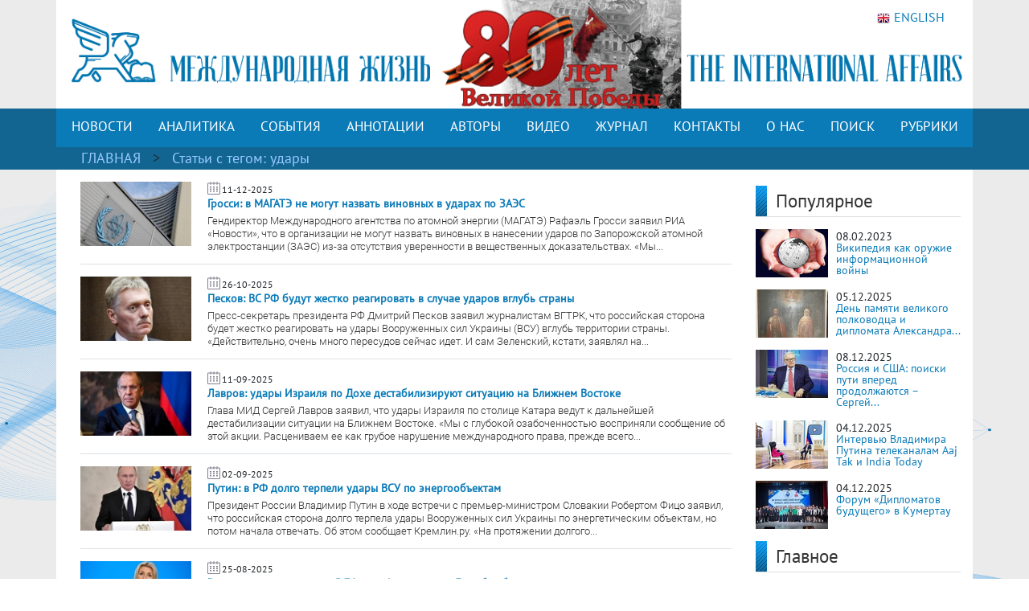

--- FILE ---
content_type: text/html; charset=UTF-8
request_url: https://interaffairs.ru/tags/show/11991/1
body_size: 9814
content:
<!DOCTYPE html >
<!--[if lt IE 7 ]><html class="ie ie6" lang="en"> <![endif]-->
<!--[if IE 7 ]><html class="ie ie7" lang="en"> <![endif]-->
<!--[if IE 8 ]><html class="ie ie8" lang="en"> <![endif]-->
<!--[if (gte IE 9)|!(IE)]><!--><html lang="en-US"> <!--<![endif]-->
<head>
<meta name="zen-verification" content="6XtEWuWySNkdeqY5XiBGhdyBFgP39cOBN9BOufTs08FctoA2ZzMZScuf61IRZhxC" />
<meta name="yandex-verification" content="8a2cefddc9fa372f" />
<meta http-equiv="Content-Type" content="text/html; charset=utf-8" />
<meta name="viewport" content="width=400, initial-scale=1">
<link rel="alternate" type="application/rss+xml" title="RSS" href="https://interaffairs.ru/rss" />
<meta property="og:type" content="article">
<meta property="og:title" content="Статьи с тегом удары - Страница 1" />
<meta property="og:site_name" content="Журнал Международная жизнь" />

<meta property="og:url" content="https://interaffairs.ru/tags/show/11991/1">
<meta name="twitter:title" content="Статьи с тегом удары - Страница 1" />
<meta name="twitter:domain" content="interaffairs.ru" />
<meta name="twitter:description" content="Журнал Международная жизнь, проблемы внешней политики, дипломатии, национальной безопасности, аналитический журнал" />

<meta name="twitter:card" content="summary_large_image" />
<meta name="twitter:site" content="@Interaffairs" />
<title>Журнал Международная жизнь - Статьи с тегом удары - Страница 1</title>
<meta name="description" content="Журнал Международная жизнь, проблемы внешней политики, дипломатии, национальной безопасности, аналитический журнал"> 


<meta name="viewport" content="width=device-width, initial-scale=1.0">
    <link rel="shortcut icon" href="/i/favs/favicon.ico" type="image/x-icon" />
<link rel="apple-touch-icon" sizes="57x57" href="/i/favs/apple-touch-icon-57x57.png">
<link rel="apple-touch-icon" sizes="60x60" href="/i/favs/apple-touch-icon-60x60.png">
<link rel="apple-touch-icon" sizes="72x72" href="/i/favs/apple-touch-icon-72x72.png">
<link rel="apple-touch-icon" sizes="76x76" href="/i/favs/apple-touch-icon-76x76.png">
<link rel="apple-touch-icon" sizes="114x114" href="/i/favs/apple-touch-icon-114x114.png">
<link rel="apple-touch-icon" sizes="120x120" href="/i/favs/apple-touch-icon-120x120.png">
<link rel="apple-touch-icon" sizes="144x144" href="/i/favs/apple-touch-icon-144x144.png">
<link rel="apple-touch-icon" sizes="152x152" href="/i/favs/apple-touch-icon-152x152.png">
<link rel="apple-touch-icon" sizes="167x167" href="/i/favs/apple-touch-icon-167x167.png">
<link rel="apple-touch-icon" sizes="180x180" href="/i/favs/apple-touch-icon-180x180.png">
<link rel="icon" type="image/png" href="/i/favs/favicon-16x16.png" sizes="16x16">
<link rel="icon" type="image/png" href="/i/favs/favicon-32x32.png" sizes="32x32">
<link rel="icon" type="image/png" href="/i/favs/favicon-96x96.png" sizes="96x96">
<link rel="icon" type="image/png" href="/i/favs/android-chrome-192x192.png" sizes="192x192">
<meta name="msapplication-square70x70logo" content="/i/favs/smalltile.png" />
<meta name="msapplication-square150x150logo" content="/i/favs/mediumtile.png" />
<meta name="msapplication-wide310x150logo" content="/i/favs/widetile.png" />
<meta name="msapplication-square310x310logo" content="/i/favs/largetile.png" />

<link rel="stylesheet" href="/css/bootstrap.min.css">

<script src="/js/jquery-3.6.0.min.js"></script>



<script src="/js/bootstrap.min.js"></script>

<link rel="stylesheet" href="/css/fontawesome/all.css?version=0.0.1">



<!-- Custom CSS Codes
========================================================= -->

<!--[if IE]>
<style type="text/css">
  .controller{
		width:1060px;
	}
#slider{
	float:left;
	clear:both;
	width:100%;
	padding-bottom:20px;
}
</style>
<![endif]-->
</head>
<body>
<link rel="stylesheet" href='/css/font.css' > <link rel='stylesheet' id='superfish-css' href='/css/superfish.css?version=1' 
type='text/css' media='all' /> <link rel='stylesheet' id='ui-css' href='/css/ui.css?version=1' type='text/css' media='all' /> <link rel='stylesheet' id='base-css' href='/css/base.css?version=4' 
type='text/css' media='all' /> <link rel='stylesheet' id='stylesheet-css' href='/css/style.css?version=5.1.8' type='text/css' media='all' />
    <div class="container color-bg-header">
        <div class="row">
            <div class="col-12 header">
				<!-- Without new year stuff -->
                <!-- <a href="/"><img src="/img/header_5.gif" class="img-header" alt="Журнал Международная жизнь" /></a> -->
				<!-- With new year stuff -->
				<!-- <a href="/"><img src="/img/header_5_12june2021.png" class="img-header" alt="Журнал Международная жизнь" /></a> -->
				<a href="/rubric/show/81"><img src="/img/header_5_9may2025.gif" class="img-header" alt="Журнал Международная жизнь" /></a>
				<!-- <a href="/"><img src="/img/header_5_ng.png" class="img-header" alt="Журнал Международная жизнь" /></a> -->
                <a class="lang" href="https://en.interaffairs.ru/"><img style="margin-right: 5px;" alt="" src="/img/flag_eng.png" width="16" height="16" />ENGLISH</a>
            </div>
        </div>
    </div>
    <div class="container-fluid" style="background-color: #126591;">
        <div class="container color-bg-menu">
            <div class="row">
                <div class="col-12 pad-menu-no">
                    <nav class="navbar navbar-expand-lg navbar-dark color-bg-menu">
                          	<button class="navbar-toggler" type="button" data-toggle="collapse" data-target="#navbar1" aria-controls="navbar1" aria-expanded="false" aria-label="Toggle navigation">
                                <span class="navbar-toggler-icon"></span>
                            </button>
                        <div class="collapse navbar-collapse justify-content-center dropdown" id="navbar1">
    	                    <ul class="navbar-nav">
                                <li class="nav-item active menu-height-block">
                                    <a class="nav-link text-menu-knopka" href="/rubric/show/76">НОВОСТИ</a>
                                </li>
                                <li class="nav-item active menu-height-block">
                                    <a class="nav-link text-menu-knopka" href="/rubric/show/38">АНАЛИТИКА</a>
                                </li>
                                <li class="nav-item active menu-height-block">
									<a class="nav-link text-menu-knopka" href="/rubric/show/5">СОБЫТИЯ</a>
                                </li>
                                <li class="nav-item active menu-height-block">
                                    <a class="nav-link dropdown-toggle text-menu-knopka" href="#" id="navbarDropdown2" role="button" data-toggle="dropdown" aria-haspopup="true" aria-expanded="false">АННОТАЦИИ</a>
                                    <div class="dropdown-menu dropdown-menu-annotation" aria-labelledby="navbarDropdown">
                                        <a class="dropdown-item" href="/rubric/show/21">На русском</a>
                                        <a class="dropdown-item" href="/rubric/show/22">На английском</a>
                                    </div>
                                </li>
                                <li class="nav-item active menu-height-block">
                                    <a class="nav-link dropdown-toggle text-menu-knopka" href="#" id="navbarDropdown2" role="button" data-toggle="dropdown" aria-haspopup="true" aria-expanded="false">АВТОРЫ</a>
                                    <div class="dropdown-menu dropdown-menu-authors" aria-labelledby="navbarDropdown">
                                        <a class="dropdown-item" href="/author">Авторы сайта</a>
                                        <a class="dropdown-item" href="/jauthor">Авторы журнала</a>
                                    </div>
                                </li>
                                <li class="nav-item active menu-height-block">
                                    <a class="nav-link text-menu-knopka" href="/rubric/show/42">ВИДЕО</a>
                                </li>
                                <li class="nav-item active menu-height-block">
                                    <a class="nav-link text-menu-knopka" href="/virtualread">ЖУРНАЛ</a>
                                </li>
                                <li class="nav-item active menu-height-block">
                                    <a class="nav-link text-menu-knopka" href="/page/show/contacts">КОНТАКТЫ</a>
                                </li>
                                <li class="nav-item active menu-height-block">
                                    <a class="nav-link dropdown-toggle text-menu-knopka" href="#" id="navbarDropdown2" role="button" data-toggle="dropdown" aria-haspopup="true" aria-expanded="false">О&nbsp;НАС</a>
                                    <div class="dropdown-menu dropdown-menu-right" aria-labelledby="navbarDropdown">
                                        <a class="dropdown-item" href="/virtualread/buklet_2017/files/assets/downloads/publication.pdf">Журнал «Международная жизнь» - сегодня</a>
                                        <a class="dropdown-item" href="/page/show/editor">Главный редактор о журнале</a>
                                        <a class="dropdown-item" href="/page/show/council">Совет журнала</a>
										<a class="dropdown-item" href="/page/show/sciencecouncil">Научный совет</a>
                                        <a class="dropdown-item" href="/page/show/editors">Редакционная коллегия</a>
                                        <a class="dropdown-item" href="/page/show/vak">Журнал включен в ВАК</a>
                                        <a class="dropdown-item" href="/page/show/rules">Правила предоставления статей</a>
                                        <a class="dropdown-item" href="/page/show/ethics">Редакционная этика</a>
                                        <a class="dropdown-item" href="/page/show/docs">Документы</a>
										<a class="dropdown-item" href="/page/show/review-statement">Положение о рецензировании</a>
                                        <a class="dropdown-item" href="/paged/show/90year">100-летие журнала</a>
                                        <a class="dropdown-item" href="/page/show/partners">Партнёры</a>
                                    </div>
                                </li>
                                <li class="nav-item active menu-height-block">
                                    <a class="nav-link text-menu-knopka" href="/search">ПОИСК</a>
                                </li>
                                <li class="nav-item dropdown active menu-height-block">
                                    <a class="nav-link dropdown-toggle text-menu-knopka" href="#" id="navbarDropdown1" role="button" data-toggle="dropdown" aria-haspopup="true" aria-expanded="false">РУБРИКИ</a>
                                    <div class="dropdown-menu dropdown-menu-right" aria-labelledby="navbarDropdown">
                                        <a class="dropdown-item" href="/rubric/show/79">100 лет журналу «Международная жизнь»</a>
                                        <a class="dropdown-item" href="/rubric/show/59">Актуальное интервью</a>
                                        <a class="dropdown-item" href="/rubric/show/21">Аннотации</a>
                                        <a class="dropdown-item" href="/rubric/show/22">Аннотации ENG</a>
                                        <a class="dropdown-item" href="/rubric/show/42">Видео</a>
                                        <a class="dropdown-item" href="/rubric/show/17">Визави с миром</a>
                                        <a class="dropdown-item" href="/rubric/show/37">Говорят послы</a>
										<a class="dropdown-item" href="/rubric/show/78">Дискурс</a>
                                        <a class="dropdown-item" href="/rubric/show/19">Золотая коллекция</a>
                                        <a class="dropdown-item" href="/rubric/show/40">ИноСМИ</a>
                                        <a class="dropdown-item" href="/rubric/show/4">Инфографика</a>
                                        <a class="dropdown-item" href="/rubric/show/45">История без купюр</a>
                                        <a class="dropdown-item" href="/conference">Конференции</a>
                                        <a class="dropdown-item" href="/rubric/show/56">Культурная дипломатия</a>
                                        <a class="dropdown-item" href="/rubric/show/76">Новости</a>
                                        <a class="dropdown-item" target="_blank" href="http://www.reading-hall.ru/nasha_smolenka/index.php">Наша Смоленка: все выпуски</a>
                                        <a class="dropdown-item" href="/rubric/show/11">Рецензии</a>
                                        <a class="dropdown-item" href="/rubric/show/5">События, факты, комментарии</a>
										<a class="dropdown-item" href="/rubric/show/44">Соотечественники</a>
                                        <a class="dropdown-item" href="/rubric/show/20">Специальный выпуск</a>
                                        <a class="dropdown-item" href="/rubric/show/70">Читайте в новом номере</a>
                                        <a class="dropdown-item" href="/rubric/show/41">Что происходит? - Видео</a>
                                        <a class="dropdown-item" href="/rubric/show/38">Экспертная аналитика</a>
                                    </div>
                                </li>
                            </ul>
                        </div>
                    </nav>
                </div>
            </div>
        </div>
    </div>

    <div class="container-fluid" style="background-color: #126591;">
    <div class="container pad-5">
        <a class="text-rubric text-rubric_first" href="/">ГЛАВНАЯ</a><a class="text-rubric"> > </a><span class="text-rubric">Статьи c тегом: удары</span>
    </div>
    </div>

<div class="container" style="background-color: #fff;">
        <div class="row">
            <div class="col-xs-12 col-md-12 col-lg-9">
                <ul class="block_rubric"><div class="block_num2 block_rubric_list"><a href="/news/show/54002"><img src="/i/cache/3837c5e2a389b1c9e108df4c7f8adc32_w140_h97_cp_sc.jpg" width="140" height="97" alt="Гросси: в МАГАТЭ не могут назвать виновных в ударах по ЗАЭС"></a><span><img src="/img/calendar_ico.png"></span><span class="span-data-last-news">11-12-2025</span><p><strong><a href="/news/show/54002">Гросси: в МАГАТЭ не могут назвать виновных в ударах по ЗАЭС</a></strong></p>
                <div class="block_rubric_list_text"><a href="/news/show/54002">Гендиректор Международного агентства по атомной энергии (МАГАТЭ) Рафаэль Гросси заявил РИА &laquo;Новости&raquo;, что в организации не могут назвать виновных в нанесении ударов по Запорожской атомной электростанции (ЗАЭС) из-за отсутствия уверенности в вещественных доказательствах.
&laquo;Мы...</a></div>
				                            </div><h5 class="line-last-news"></h5><div class="block_num2 block_rubric_list"><a href="/news/show/53426"><img src="/i/cache/ad0509e222b1f2047614f873ad64370f_w140_h97_cp_sc.jpg" width="140" height="97" alt="Песков: ВС РФ будут жестко реагировать в случае ударов вглубь страны"></a><span><img src="/img/calendar_ico.png"></span><span class="span-data-last-news">26-10-2025</span><p><strong><a href="/news/show/53426">Песков: ВС РФ будут жестко реагировать в случае ударов вглубь страны</a></strong></p>
                <div class="block_rubric_list_text"><a href="/news/show/53426">Пресс-секретарь президента РФ Дмитрий Песков заявил журналистам ВГТРК, что российская сторона будет жестко реагировать на удары Вооруженных сил Украины (ВСУ) вглубь территории страны.
&laquo;Действительно, очень много пересудов сейчас идет. И сам Зеленский, кстати, заявлял на...</a></div>
				                            </div><h5 class="line-last-news"></h5><div class="block_num2 block_rubric_list"><a href="/news/show/52904"><img src="/i/cache/d621c4e9383e75d4e2a29173012c37b6_w140_h97_cp_sc.jpg" width="140" height="97" alt="Лавров: удары Израиля по Дохе дестабилизируют ситуацию на Ближнем Востоке"></a><span><img src="/img/calendar_ico.png"></span><span class="span-data-last-news">11-09-2025</span><p><strong><a href="/news/show/52904">Лавров: удары Израиля по Дохе дестабилизируют ситуацию на Ближнем Востоке</a></strong></p>
                <div class="block_rubric_list_text"><a href="/news/show/52904">Глава МИД Сергей Лавров заявил, что удары Израиля по столице Катара ведут к дальнейшей дестабилизации ситуации на Ближнем Востоке.
&laquo;Мы с глубокой озабоченностью восприняли сообщение об этой акции. Расцениваем ее как грубое нарушение международного права, прежде всего...</a></div>
				                            </div><h5 class="line-last-news"></h5><div class="block_num2 block_rubric_list"><a href="/news/show/52774"><img src="/i/cache/b8a445516d22d1fddae05e203c1e91c2_w140_h97_cp_sc.jpg" width="140" height="97" alt="Путин: в РФ долго терпели удары ВСУ по энергообъектам "></a><span><img src="/img/calendar_ico.png"></span><span class="span-data-last-news">02-09-2025</span><p><strong><a href="/news/show/52774">Путин: в РФ долго терпели удары ВСУ по энергообъектам </a></strong></p>
                <div class="block_rubric_list_text"><a href="/news/show/52774">Президент России Владимир Путин в ходе встречи с премьер-министром Словакии Робертом Фицо заявил, что российская сторона долго терпела удары Вооруженных сил Украины по энергетическим объектам, но потом начала отвечать. Об этом сообщает Кремлин.ру.
&laquo;На протяжении долгого...</a></div>
				                            </div><h5 class="line-last-news"></h5><div class="block_num2 block_rubric_list"><a href="/news/show/52684"><img src="/i/cache/83767e223f823abafc4325ebcda36c34_w140_h97_cp_sc.jpg" width="140" height="97" alt="Захарова назвала удары ВСУ по нефтепроводу «Дружба» бандитизмом"></a><span><img src="/img/calendar_ico.png"></span><span class="span-data-last-news">25-08-2025</span><p><strong><a href="/news/show/52684">Захарова назвала удары ВСУ по нефтепроводу «Дружба» бандитизмом</a></strong></p>
                <div class="block_rubric_list_text"><a href="/news/show/52684">Официальный представитель МИД РФ Мария Захарова заявила, что удары Вооруженных сил Украины (ВСУ) по нефтепроводу &laquo;Дружба&raquo; можно назвать &laquo;чистой воды бандитизмом&raquo;, передает ТАСС.
&laquo;Подобная деятельность квалифицируется в международном праве, в национальном праве...</a></div>
				                            </div><h5 class="line-last-news"></h5><div class="block_num2 block_rubric_list"><a href="/news/show/52270"><img src="/i/cache/a48cd3cd3462920d8df6269918f3ba0c_w140_h97_cp_sc.jpg" width="140" height="97" alt="В МИД России осудили удары Израиля по Сирии"></a><span><img src="/img/calendar_ico.png"></span><span class="span-data-last-news">17-07-2025</span><p><strong><a href="/news/show/52270">В МИД России осудили удары Израиля по Сирии</a></strong></p>
                <div class="block_rubric_list_text"><a href="/news/show/52270">&nbsp;
В Министерстве иностранных дел России осудили израильские авиаудары по Сирии, квалифицировав их, как нарушение суверенитета страны и международного права.
&laquo;Новая волна насилия в Сирии вызывает глубокую обеспокоенность&raquo;, &mdash; говорится в заявлении МИД России.
&nbsp;&laquo;Российская...</a></div>
				                            </div><h5 class="line-last-news"></h5><div class="block_num2 block_rubric_list"><a href="/news/show/52236"><img src="/i/cache/282dd561ad3df05cf8bad45ff638228e_w140_h97_cp_sc.jpg" width="140" height="97" alt="Власти Израиля подтвердили нанесение ударов по сирийским войскам"></a><span><img src="/img/calendar_ico.png"></span><span class="span-data-last-news">15-07-2025</span><p><strong><a href="/news/show/52236">Власти Израиля подтвердили нанесение ударов по сирийским войскам</a></strong></p>
                <div class="block_rubric_list_text"><a href="/news/show/52236">&nbsp;
В совместном заявлении премьер-министр и министр обороны Израиля Биньямин Нетаньяху и &nbsp;Исраэль Кац сообщили, что отдали приказ Армии обороны Израиля (ЦАХАЛ) &nbsp;нанести удар по сирийским войскам &laquo;после нападения на друзов в Сирии&raquo;. Об этом сообщает The Times of Israel.
В...</a></div>
				                            </div><h5 class="line-last-news"></h5><div class="block_num2 block_rubric_list"><a href="/news/show/52167"><img src="/i/cache/83767e223f823abafc4325ebcda36c34_w140_h97_cp_sc.jpg" width="140" height="97" alt="Захарова: в ФРГ хотят поучаствовать в нанесении ударов вглубь РФ"></a><span><img src="/img/calendar_ico.png"></span><span class="span-data-last-news">09-07-2025</span><p><strong><a href="/news/show/52167">Захарова: в ФРГ хотят поучаствовать в нанесении ударов вглубь РФ</a></strong></p>
                <div class="block_rubric_list_text"><a href="/news/show/52167">Канцлер ФРГ Фридрих Мерц за словесной пеленой скрывает намерение поучаствовать в нанесении ударов вглубь России. Об этом в ходе брифинга заявила официальный представитель МИД РФ Мария Захарова.
&laquo;Он (Мерц - ред.) подчеркнул, что если Берлин поставит Taurus, то это оружие будет...</a></div>
				                            </div><h5 class="line-last-news"></h5><div class="block_num2 block_rubric_list"><a href="/news/show/52048"><img src="/i/cache/70a9614ef179308e4f8aa8a63fab0e8e_w140_h97_cp_sc.jpg" width="140" height="97" alt="Трамп заявил об отсутствии контактов с Ираном после ударов США по ядерным объектам"></a><span><img src="/img/calendar_ico.png"></span><span class="span-data-last-news">30-06-2025</span><p><strong><a href="/news/show/52048">Трамп заявил об отсутствии контактов с Ираном после ударов США по ядерным объектам</a></strong></p>
                <div class="block_rubric_list_text"><a href="/news/show/52048">Президент США Дональд Трамп в Truth Social заявил, что не контактировал с представителями Ирана после ударов американской стороны по ядерным объектам исламской республики.&nbsp;
&laquo;Я ничего не предлагаю Ирану, в отличие от [бывшего президента США Барака] Обамы, который заплатил им...</a></div>
				                            </div><h5 class="line-last-news"></h5></ul>
                <div class="pagination"><h5 class="pokazano_s">Показано с 1 по 9 из 88 материалов</h5><h5>Страницы: <br><span>1</span> <a href="/tags/show/11991/2">2</a> <a href="/tags/show/11991/3">3</a> <a href="/tags/show/11991/4">4</a> <a href="/tags/show/11991/5">5</a> <a href="/tags/show/11991/6">...</a> <a href="/tags/show/11991/10">10</a></h5><p><p class="page"> <a href="/tags/show/11991/2">следующая →</a></p></div>            </div>
            <div class="col-xs-12 col-md-12 col-lg-3">   
                <div class="row">
    <div class="col-lg-12">
        <div class="line-1-sidebar-2">
            <h6 class="last-news">Популярное</h6>
        </div>
        <div>
            <div class="tab-pane active" id="home" role="tabpanel"><ul class="bok-menu-rubrics"><li>    
        <a href="/news/show/38909"><img src="/i/cache/be1ec91e503f9f17d60d584927be0fb9_w90_h60_cp_sc.jpg" width="90" height="60" alt="Википедия как оружие информационной войны"></a>
        <p>
            <span>08.02.2023</span><a href="/news/show/38909" alt="Википедия как оружие информационной войны" title="Википедия как оружие информационной войны">Википедия как оружие информационной войны</a>
        </p>
                    </li><li>    
        <a href="/news/show/53936"><img src="/i/cache/dd11ae74e57377a21d79251bb1b2e979_w90_h60_cp_sc.jpg" width="90" height="60" alt="День памяти великого полководца и дипломата Александра Невского"></a>
        <p>
            <span>05.12.2025</span><a href="/news/show/53936" alt="День памяти великого полководца и дипломата Александра Невского" title="День памяти великого полководца и дипломата Александра Невского">День памяти великого полководца и дипломата Александра...</a>
        </p>
                    </li><li>    
        <a href="/news/show/53960"><img src="/i/cache/2ae0ae50eb9898926a914c3ab7bd9815_w90_h60_cp_sc.jpg" width="90" height="60" alt="Россия и США: поиски пути вперед продолжаются – Сергей Рябков"></a>
        <p>
            <span>08.12.2025</span><a href="/news/show/53960" alt="Россия и США: поиски пути вперед продолжаются – Сергей Рябков" title="Россия и США: поиски пути вперед продолжаются – Сергей Рябков">Россия и США: поиски пути вперед продолжаются – Сергей...</a>
        </p>
                    </li><li>    
        <a href="/news/show/53923"><img src="/i/cache/11d6ce92aa3f0faeb9d4238d959df3eb_w90_h60_cp_sc.jpg" width="90" height="60" alt="Интервью Владимира Путина телеканалам Aaj Tak и India Today"></a>
        <p>
            <span>04.12.2025</span><a href="/news/show/53923" alt="Интервью Владимира Путина телеканалам Aaj Tak и India Today" title="Интервью Владимира Путина телеканалам Aaj Tak и India Today">Интервью Владимира Путина телеканалам Aaj Tak и India Today</a>
        </p>
                    </li><li>    
        <a href="/news/show/53911"><img src="/i/cache/29e3ef9f91d0b8dc54e6bf94a71c803a_w90_h60_cp_sc.jpg" width="90" height="60" alt="Форум «Дипломатов будущего» в Кумертау"></a>
        <p>
            <span>04.12.2025</span><a href="/news/show/53911" alt="Форум «Дипломатов будущего» в Кумертау" title="Форум «Дипломатов будущего» в Кумертау">Форум «Дипломатов будущего» в Кумертау</a>
        </p>
                    </li></ul></div>
        </div>
    </div>
    <div class="col-lg-12">
        <div class="line-1-sidebar-1">
            <a href="/rubric/show/5"><h6 class="last-news">Главное</h6></a>
        </div>
        			<div class="tab-pane active" id="home" role="tabpanel">
				<ul class="bok-menu-rubrics">
				<li>
                    <a href="/news/show/53992">
                    <img src="/i/cache/57041ed35d60d499323c3346922d161a_w90_h60_cp_sc.jpg" width="90" height="60" alt="Выступление С.В. Лаврова на «правительственном часе» в Совете Федерации"></a>
                    <p>
                    <span>10.12.2025</span>
                    <a href="/news/show/53992">Выступление С.В. Лаврова на «правительственном часе» в Совете Федерации</a>
                    </p>
                </ul>
            </div>
            </div>
    <div class="col-lg-12">
        <div class="line-1-sidebar-1">
            <a href="/rubric/show/38"><h6 class="last-news">Мнения</h6></a>
        </div>
        			<div class="tab-pane active" id="home" role="tabpanel">
				<ul class="bok-menu-rubrics">
				<li>
                    <a href="/news/show/53981">
                    <img src="/i/cache/6ea05ae84d68397540dc0f5d714d7b56_w90_h60_cp_sc.jpg" width="90" height="60" alt="Турецкий искусственный интеллект: дорогу осилит идущий?"></a>
                    <p>
                    <span>10.12.2025</span>
                    <a href="/news/show/53981">Турецкий искусственный интеллект: дорогу осилит идущий?</a>
                    </p>
                </ul>
            </div>
            </div>
    <div class="col-lg-12">
    <div class="subscribe">
                <div style="text-align: initial;"><img src="/img/ic-mail.png" class="img-icon-podpiska"> <span class="text-title-podpiska" >EMAIL ПОДПИСКА</span></div>
                <div class="text-content-podpiska">Подпишитесь на лучшие материалы журнала «Международная жизнь»</div>
                <a href="/subscribe/" class="btn btn-knopka-podpisatsa">ПОДПИСАТЬСЯ</a>

<!--
                <a class="subscribe_button button" href="/subscribe/">
                <span class="button__text">Подписаться</span>
                </a>
-->
    </div>
    </div>
</div>            </div>
        </div>
</div>
 <div class="container color-footer">
        <div class="row" style="line-height: 1;">
            <div class="col-md-3 col-footer-1">
                    <h5 class="line line-footer line-line-footer">
                        <span><strong><a class="text-title-footer" style="color: white;">Контакты</a></strong></span>
                    </h5>
                            <p><img src="/img/ic-map.png"> <a href="/page/show/contacts" class="color-text-a-footer">Москва, Гороховский переулок, 14</a></p>
                            <p><span><a href="mailto:journal@interaffairs.ru" target="_blank" class="color-text-a-footer">journal@interaffairs.ru</a>
                            <p><img src="/img/ic-mobile.png"> <a href="tel:+74992653781" class="color-text-a-footer">+7(499)265-37-81</a></p>
                            <p>Главный редактор: А.Г. Оганесян</p>
                </div>
            <div class="col-md-9 col-footer-1">
                <div class="row">
                    <div class="col-12">
                        <h5 class="line line-footer line-line-footer">
                            <span><strong><a class="text-title-footer" style="color: white;">Партнеры</a></strong></span>
                        </h5>
                    </div>
                </div>
                <div class="row" style="margin-left: 1px;">
                    <div class="council-footer">
                    <div class="council-center-footer-in"><a title="Министерство иностранных дел РФ" target="_blank" href="http://www.mid.ru/"><img alt="Министерство иностранных дел РФ" src="/img/midrf.png" /></a></div>
                    </div>
                    <div class="council-footer">
                    <div class="council-center-footer-in"><a title="Московский государственный институт международных отношений МГИМО (У) МИД РФ" target="_blank" href="http://www.mgimo.ru/"><img alt="Московский государственный институт международных отношений МГИМО (У) МИД РФ" src="/img/mgimo.png" /></a></div>
                    </div>
                    <div class="council-footer">
                    <div class="council-center-footer-in"><a title="Фонд стратегической культуры" target="_blank" href="http://www.fondsk.ru/"><img alt="Фонд стратегической культуры" src="/img/fondsk.png" /></a></div>
                    </div>
                    <div class="council-footer">
                    <div class="council-center-footer-in"><a title="Дипломатическая Академия МИД РФ" target="_blank" href="http://www.dipacademy.ru/"><img alt="Дипломатическая Академия МИД РФ" src="/img/dipacademy1.png" /></a></div>
                    </div>
                    <div class="council-footer">
                    <div class="council-center-footer-in"><a title="Информационно - аналитическое издание Фонда исторической перспективы" target="_blank" href="http://www.stoletie.ru/"><img alt="Информационно - аналитическое издание Фонда исторической перспективы" src="/i/banner_stol.jpg" /></a></div>
                    </div>
                    <div class="council-footer">
                    <div class="council-center-footer-in"><a title="Торгово-промышленная палата РФ" target="_blank" href="http://www.tpprf.ru/"><img alt="Торгово-промышленная палата РФ" src="/i/tpp.gif" /></a></div>
                    </div>
                    <div class="council-footer">
                    <div class="council-center-footer-in"><a title="Россотрудничество" target="_blank" href="http://rs.gov.ru/"><img alt="Россотрудничество" src="/i/rossotr.gif" /></a></div>
                    </div>
                    <div class="council-footer">
                    <div class="council-center-footer-in"><a title="www.ervik-eu.org" target="_blank" href="http://www.ervik-eu.org/"><img alt="www.ervik-eu.org" src="/i/ervik.jpg" /></a></div>
                    </div>
                    <div class="council-footer">
                    <div class="council-center-footer-in"><a title="shafranik.ru | Шафраник Юрий Константинович" target="_blank" href="http://www.shafranik.ru/"><img alt="shafranik.ru | Шафраник Юрий Константинович" src="/i/2018/12/ee6334c9e68f901720994f2a11c2f6b1.jpg" /></a></div>
                    </div>
                    <div class="council-footer">
                    <div class="council-center-footer-in"><a title="МИА «Россия сегодня»" target="_blank" href="http://россиясегодня.рф/"><img src="/img/russiatoday1.png"></a></div>
                    </div>
                    <div class="council-footer">
                    <div class="council-center-footer-in"><a title="ПИР-Центр" target="_blank" href="https://www.pircenter.org/"><img alt="ПИР-Центр" src="/i/pir.png" /></a></div>
                    </div>
                    <div class="council-footer">
                    <div class="council-center-footer-in"><a title="spisaniemo.bg" target="_blank" href="http://spisaniemo.bg/"><img alt="spisaniemo.bg" src="/i/banner_mo.jpg" /></a></div>
                    </div>
                    <div class="council-footer">
                    <div class="council-center-footer-in"><a title="Международная выставка-форум «Россия»" target="_blank" href="https://russia.ru/"><img alt="Международная выставка-форум «Россия»" src="/i/rossiya.png" /></a></div>
                    </div>
                    <div class="council-footer">
                    <div class="council-center-footer-in"><a title="Человек и мир" target="_blank" href="https://perspectum.info/"><img alt="Человек и мир" src="/img/chelovek_i_mir.jpg" /></a></div>
                    </div>
                    <div class="council-footer">
                    <div class="council-center-footer-in"><a title="Modern Diplomacy" target="_blank" href="http://moderndiplomacy.eu/"><img alt="Modern Diplomacy" src="/i/2017/10/d3e8922efc6a0ca233938348a9561e96.jpg" /></a></div>
                    </div>
                    <div class="council-footer">
                    <div class="council-center-footer-in"><a title="БРИКС. Мир Традиций" target="_blank" href="https://www.bricsmt.ru/"><img alt="БРИКС. Мир Традиций" src="/i/2023/03/076fb412fa6f7eaa1e0064aadc4281a4.png" /></a></div>
                    </div>
                </div>
                <div class="row">
                    <div class="col-12 hidden col-footer-1">
                        <a href="/?show_desktop_mode=true" class="color-text-a-footer">Полная версия сайта</a>
                    </div>
                </div>
                </div>
                <div class="col column-one-third no-mobile">
                </div>
        </div>
        <div class="row color-footer-2">
            <div class="col-xs-12 col-md-12 col-sm-12 col-lg-8">
                <p class="text-bottom-footer" style="margin-top: 16px;">© МИД РФ, Редакция журнала «Международная жизнь». 2009 – 2025</p>
                                </div>
            <div class="col-sm-12 col-lg-4 no-mobile">

                        <div class="soc">
                                        <!-- Rating@Mail.ru logo -->
                                        <a href="https://top.mail.ru/jump?from=3053479">
                                        <img src="//top-fwz1.mail.ru/counter?id=3053479;t=341;l=1" 
                                        style="border:0;" height="18" width="88" alt="Рейтинг@Mail.ru" /></a>
                                        <!-- //Rating@Mail.ru logo -->
                            <a href="/rss" class="color-text-a-footer"><i class="fas fa-rss icon-footer-soc"></i></a>
                            <a target="_blank" rel="nofollow" href="https://vk.com/club27384337" class="color-text-a-footer"><i class="fab fa-vk icon-footer-soc"></i></a>
                            <a target="_blank" rel="nofollow" href="https://twitter.com/Interaffairs" class="color-text-a-footer"><i class="fab fa-x-twitter icon-footer-soc"></i></a>
                            <a target="_blank" rel="nofollow" href="https://www.youtube.com/user/interaffairs" class="color-text-a-footer"><i class="fab fa-youtube icon-footer-soc"></i></a>
							<a target="_blank" rel="nofollow" href="https://rutube.ru/channel/24366529/" class="color-text-a-footer"><i class="fa fa-registered icon-footer-soc"></i></a>
                            <a target="_blank" rel="nofollow" href="https://t.me/interaffairs" class="color-text-a-footer"><i class="fab fa-telegram-plane icon-footer-soc"></i></a>
							<a target="_blank" rel="nofollow" href="https://ok.ru/group/59714880405522" class="color-text-a-footer"><i class="fab fa-odnoklassniki icon-footer-soc"></i></a>
							<a target="_blank" rel="nofollow" href="https://zen.yandex.ru/id/5c62e2c6ae6f0200adeabbc4" class="color-text-a-footer"><i class="fab fa-yandex icon-footer-soc"></i></a>
                        </div>
            </div>
        </div>
    </div>

<!--<script type='text/javascript' src='/js/jquery.js'></script>-->
<!--<script type='text/javascript' src='/js/customM.js'></script>-->
<!--<script type='text/javascript' src='/js/easing.min.js'></script>-->
<!--<script type='text/javascript' src='/js/superfish.js'></script>-->
<!--<script type='text/javascript' src='/js/carouFredSel.js'></script>-->
<!--<script type='text/javascript' src='/js/mobilemenu.js'></script>-->
<!--<script type='text/javascript' src='/js/ui.js'></script>-->
<!--<script type='text/javascript' src='/js/html5.js'></script>-->
<!--<script type='text/javascript' src='/js/flexslider-min.js'></script>-->
<!--<script type='text/javascript' src='/js/jquery.flexslider-min.js'></script>-->
<!--<script type='text/javascript' src='/js/mypassion.js'></script>-->

<!-- Google tag (gtag.js) -->
<script async src="https://www.googletagmanager.com/gtag/js?id=G-KENQXX13R1"></script>
<script>
  window.dataLayer = window.dataLayer || [];
  function gtag(){dataLayer.push(arguments);}
  gtag('js', new Date());

  gtag('config', 'G-KENQXX13R1');
</script>
<!-- Yandex.Metrika counter -->
<script type="text/javascript" >
    (function (d, w, c) {
        (w[c] = w[c] || []).push(function() {
            try {
                w.yaCounter19745413 = new Ya.Metrika2({
                    id:19745413,
                    clickmap:true,
                    trackLinks:true,
                    accurateTrackBounce:true,
                    webvisor:true
                });
            } catch(e) { }
        });

        var n = d.getElementsByTagName("script")[0],
            s = d.createElement("script"),
            f = function () { n.parentNode.insertBefore(s, n); };
        s.type = "text/javascript";
        s.async = true;
        s.src = "https://mc.yandex.ru/metrika/tag.js";

        if (w.opera == "[object Opera]") {
            d.addEventListener("DOMContentLoaded", f, false);
        } else { f(); }
    })(document, window, "yandex_metrika_callbacks2");
</script>
<link rel='stylesheet' id='stylesheet-css'  href='/css/bottom.css?version=1.2' type='text/css' media='all' />
<noscript><div><img src="https://mc.yandex.ru/watch/19745413" style="position:absolute; left:-9999px;" alt="" /></div></noscript>
<!-- /Yandex.Metrika counter -->
<!-- Rating@Mail.ru counter -->
<script type="text/javascript">
var _tmr = window._tmr || (window._tmr = []);
_tmr.push({id: "3053479", type: "pageView", start: (new Date()).getTime()});
(function (d, w, id) {
  if (d.getElementById(id)) return;
  var ts = d.createElement("script"); ts.type = "text/javascript"; ts.async = true; ts.id = id;
  ts.src = (d.location.protocol == "https:" ? "https:" : "http:") + "//top-fwz1.mail.ru/js/code.js";
  var f = function () {var s = d.getElementsByTagName("script")[0]; s.parentNode.insertBefore(ts, s);};
  if (w.opera == "[object Opera]") { d.addEventListener("DOMContentLoaded", f, false); } else { f(); }
})(document, window, "topmailru-code");
</script><noscript><div>
<img src="//top-fwz1.mail.ru/counter?id=3053479;js=na" style="border:0;position:absolute;left:-9999px;" alt="" />
</div></noscript>
<!-- //Rating@Mail.ru counter --></body>
</html>
